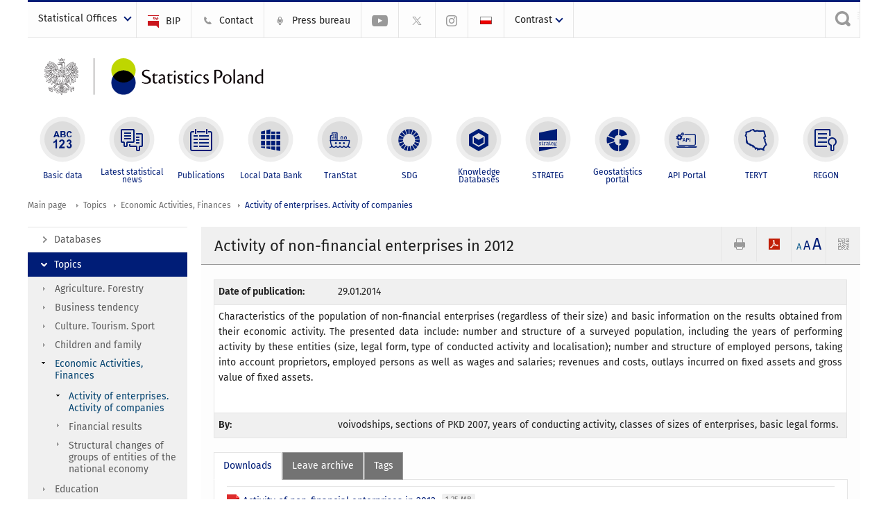

--- FILE ---
content_type: text/html; charset=utf-8
request_url: https://stat.gov.pl/en/topics/economic-activities-finances/activity-of-enterprises-activity-of-companies/activity-of-non-financial-enterprises-in-2012,1,6.html
body_size: 13178
content:
<!DOCTYPE html>
<html lang="en" class="desktop">
<head>
	<meta charset="UTF-8">
	<title>Statistics Poland / Topics / Economic Activities, Finances / Activity of enterprises. Activity of companies / Activity of non-financial enterprises in 2012</title>
	<meta name="viewport" content="width=device-width, initial-scale=1.0">
	<meta name="author" content="GUS" />
			<meta name="Keywords" content="enterprises,economic activity,financial results,local units,microenterprises" />
				<meta property="og:site_name" content="stat.gov.pl"/>
	<meta property='og:locale' content='pl_pl' />
	<meta property="og:title" content="Activity of non-financial enterprises in 2012" />
	<meta property="og:type" content="article" />
	<meta property="og:url" content="https://stat.gov.pl/en/topics/economic-activities-finances/activity-of-enterprises-activity-of-companies/activity-of-non-financial-enterprises-in-2012,1,6.html" />
	<meta property="og:image" content="https://stat.gov.pl/szablony/portalinformacyjny/images/logo.png" />
	<meta name="Robots" content="index, follow" />
	<script>var base_href = "/szablony/portalinformacyjny/";</script>
	<link href="/gfx/portalinformacyjny/_thumbs/portalinformacyjny__1701948673_llw.css" rel="stylesheet" type="text/css" />
	<script src="/gfx/portalinformacyjny/_thumbs/portalinformacyjny__1565242942_llw.js"></script>
	<script>
			//<![CDATA[
		var ajaxLinks = new Object();
		ajaxLinks.wyszukiwarka_solr_autocomplete = "/ajax/w4_TtVzCr6Wb7cyM26uf1peFkOTTUsW_odqZoY7ozYjYrw/?id_projektu=1&id_kategorii=3276&lang=en&polecane_strony=1";
	//]]>
</script>		<link href="/szablony/portalinformacyjny/styles/print.css" rel="stylesheet" type="text/css" media="print" />

	<link rel="shortcut icon" href="/szablony/portalinformacyjny/images/favicons/gus/favicon.ico" type="image/x-icon" />
	
	<link rel="apple-touch-icon" href="/szablony/portalinformacyjny/images/favicons/gus/apple-touch-icon.png" />
	<link rel="apple-touch-icon" sizes="57x57" href="/szablony/portalinformacyjny/images/favicons/gus/apple-touch-icon-57x57.png" />
	<link rel="apple-touch-icon" sizes="72x72" href="/szablony/portalinformacyjny/images/favicons/gus/apple-touch-icon-72x72.png" />
	<link rel="apple-touch-icon" sizes="114x114" href="/szablony/portalinformacyjny/images/favicons/gus/apple-touch-icon-114x114.png" />
	<link rel="apple-touch-icon" sizes="144x144" href="/szablony/portalinformacyjny/images/favicons/gus/apple-touch-icon-144x144.png" />
	<link rel="apple-touch-icon" sizes="57x57" href="/szablony/portalinformacyjny/images/favicons/gus/apple-touch-icon-60x60.png" />
	<link rel="apple-touch-icon" sizes="72x72" href="/szablony/portalinformacyjny/images/favicons/gus/apple-touch-icon-120x120.png" />
	<link rel="apple-touch-icon" sizes="114x114" href="/szablony/portalinformacyjny/images/favicons/gus/apple-touch-icon-76x76.png" />
	<link rel="apple-touch-icon" sizes="144x144" href="/szablony/portalinformacyjny/images/favicons/gus/apple-touch-icon-152x152.png" />
	<!--[if lt IE 9]>
		<link rel="shortcut icon" href="/szablony/portalinformacyjny/images/favicons/gus/favicon.ico" type="image/icon" />
		<script src="/szablony/portalinformacyjny/scripts/css3-mediaqueries.js"></script>
	<![endif]-->

		<!--[if IE]>
		<link rel="stylesheet" type="text/css" href="/szablony/portalinformacyjny/styles/ie.css" />
	<![endif]-->
	<!--[if lt IE 9]>
		<link rel="stylesheet" type="text/css" href="/szablony/portalinformacyjny/styles/ie8.css" />
	<![endif]-->
</head>
<!--[if IE 7]><body class="ie7 page lang-en pi"><![endif]-->
<!--[if IE 8]><body class="ie8 page lang-en pi"><![endif]-->
<!--[if IE 9]><body class="ie9 page lang-en pi"><![endif]-->
<!--[if gt IE 9]><!--><body class="page lang-en pi"><!--<![endif]-->
	
	

	<ul id="skipLinks" class="hide">
		<li><a href="#menu-squares" >Skip to the main menu</a></li> 
		<li><a href="#content-href" >Skip to content</a></li>
		<li><a href="#search-box" >Skip to search</a></li>
		<li><a href="https://stat.gov.pl/en/sitemap/" >Skip to sitemap</a></li>
	</ul>

	<div class="row color-line print-disable">
		<div class="color-1"></div>
		<div class="color-2"></div>
		<div class="color-3"></div>
		<div class="color-4"></div>
		<div class="color-5"></div>
		<div class="color-6"></div>
		<div class="color-7"></div>
		<div class="color-8"></div>
		<div class="color-9"></div>
		<div class="color-10"></div>
		<div class="color-11"></div>
		<div class="color-12"></div>
	</div>

	<header class="row">
		<div class="menu-popup">
					</div>
		<div class="row collapse gray-box print-disable top-bar">
			<div class="ten columns horizontal-menu">
									<div class="logo-rwd-en">
						<a href="https://stat.gov.pl/en/">
						<img src="/szablony/portalinformacyjny/images/logo_gus_eng_rwd.png" alt="Logo Statistics Poland" />
						<span class="hide-text">Statistics Poland</span>
					</a>
					</div>
																		<ul class="menu-top-left left us-drop ">
					<li class="button-dropdown statistical-offices-list single" >
							<a href="javascript:void(0)" title="Statistical Offices" class="pos-1 dropdown-toggle-us" style=" ">
							<span class="menu-label">Statistical Offices</span>
			</a>							<ul class="dropdown-menu">
											<li class="statistical-office-in-bialystok first" >
							<a href="http://bialystok.stat.gov.pl/en/" title="Statistical Office in Białystok"  style="">
								Białystok							</a>
						</li>
											<li class="statistical-office-in-bydgoszcz " >
							<a href="http://bydgoszcz.stat.gov.pl/en/" title="Statistical Office in Bydgoszcz"  style="">
								Bydgoszcz							</a>
						</li>
											<li class="statistical-office-in-gdansk " >
							<a href="http://gdansk.stat.gov.pl/en/" title="Statistical Office in Gdańsk"  style="">
								Gdańsk							</a>
						</li>
											<li class="statistical-office-in-katowice " >
							<a href="http://katowice.stat.gov.pl/en/" title="Statistical Office in Katowice"  style="">
								Katowice							</a>
						</li>
											<li class="statistical-office-in-kielce " >
							<a href="http://kielce.stat.gov.pl/en/" title="Statistical Office in Kielce"  style="">
								Kielce							</a>
						</li>
											<li class="statistical-office-in-krakow " >
							<a href="http://krakow.stat.gov.pl/en/" title="Statistical Office in Krakow"  style="">
								Krakow							</a>
						</li>
											<li class="statistical-office-in-lublin " >
							<a href="http://lublin.stat.gov.pl/en/" title="Statistical Office in Lublin"  style="">
								Lublin							</a>
						</li>
											<li class="statistical-office-in-lodz " >
							<a href="http://lodz.stat.gov.pl/en/" title="Statistical Office in Lódź"  style="">
								Łódź							</a>
						</li>
											<li class="statistical-office-in-olsztyn " >
							<a href="http://olsztyn.stat.gov.pl/en/" title="Statistical Office in Olsztyn"  style="">
								Olsztyn							</a>
						</li>
											<li class="statistical-office-in-opole " >
							<a href="http://opole.stat.gov.pl/en/" title="Statistical Office in Opole"  style="">
								Opole							</a>
						</li>
											<li class="statistical-office-in-poznan " >
							<a href="http://poznan.stat.gov.pl/en/" title="Statistical Office in Poznan"  style="">
								Poznań							</a>
						</li>
											<li class="statistical-office-in-rzeszow " >
							<a href="http://rzeszow.stat.gov.pl/en/" title="Statistical Office in Rzeszów"  style="">
								Rzeszów							</a>
						</li>
											<li class="statistical-office-in-szczecin " >
							<a href="http://szczecin.stat.gov.pl/en/" title="Statistical Office in Szczecin"  style="">
								Szczecin							</a>
						</li>
											<li class="statistical-office-in-warszawa " >
							<a href="http://warszawa.stat.gov.pl/en/" title="Statistical Office in Warszawa"  style="">
								Warszawa							</a>
						</li>
											<li class="statistical-office-in-wroclaw " >
							<a href="http://wroclaw.stat.gov.pl/en/" title="Statistical Office in Wrocław"  style="">
								Wrocław							</a>
						</li>
											<li class="statistical-office-in-zielona-gora last" >
							<a href="http://zielonagora.stat.gov.pl/en/" title="Statistical Office in Zielona Góra"  style="">
								Zielona Góra							</a>
						</li>
									</ul>
					</li>
			</ul>													<ul class="menu-top-left menu-top-bip left">
									<li class="bip first" >
							<a href="http://bip.stat.gov.pl/en/" target="_blank" title="BIP" class="pos-1" style=" ">
												<span class="icon guseo_bip" style=""></span>
					<span class="disabled-790 menu-label ml-5">BIP</span>
							</a>					</li>
					<li class="contact " >
							<a href="/en/contacts/" title="Contact" class="pos-2" style=" ">
												<span class="icon guseo_t1" style=""></span>
					<span class="disabled-790 menu-label ml-5">Contact</span>
							</a>					</li>
					<li class="press-bureau-alias " >
							<a href="/en/press-bureau/" title="Press bureau" class="pos-3" style=" ">
												<span class="icon iko-10" style=""></span>
					<span class="disabled-790 menu-label ml-5">Press bureau</span>
							</a>					</li>
					<li class="hide-label youtube-channel " >
							<a href="https://www.youtube.com/channel/UC0wiQMElFgYszpAoYgTnXtg/featured" title="YouTube channel" class="pos-4" style=" color: #999999;">
												<span class="icon guseo_youtube" style="color: #999999;"></span>
					<span class="disabled-790 menu-label ml-5">YouTube channel</span>
							</a>					</li>
					<li class="hide-label gus-on-twitter " >
							<a href="https://twitter.com/StatPoland" target="_blank" rel="nofollow" title="Statistics Poland on X" class="pos-5" style=" color: #999999;">
												<span class="icon twitter-x" style="color: #999999;"></span>
					<span class="disabled-790 menu-label ml-5">GUS on X</span>
							</a>					</li>
					<li class="hide-label statistics-poland-on-instagram last" >
							<a href="https://www.instagram.com/gus_stat/" title="Statistics Poland on Instagram" class="pos-6" style=" ">
												<span class="icon guseo_instagram" style=""></span>
					<span class="disabled-790 menu-label ml-5">Statistics Poland on Instagram</span>
							</a>					</li>
																					<li>
								<a href="/obszary-tematyczne/podmioty-gospodarcze-wyniki-finansowe/przedsiebiorstwa-niefinansowe/dzialalnosc-przedsiebiorstw-niefinansowych-w-2012-r-,2,9.html" title="Polski" class="pl">
									<img src="/szablony/portalinformacyjny/images/flagi/flaga_pl.gif" width="21" height="15" alt="Polski" />
								</a>
							</li>
																</ul>
								<div>
					<ul class="menu-kontrast left">
						<li class="contrast-ico" title="" >Contrast<ul>
<li>
	<a class="contrast-default" href="https://stat.gov.pl/en/topics/economic-activities-finances/activity-of-enterprises-activity-of-companies/activity-of-non-financial-enterprises-in-2012,1,6.html?contrast=default" title="Default contrast">
		Default contrast	</a>
</li>
<li>
	<a class="contrast-black-white" href="https://stat.gov.pl/en/topics/economic-activities-finances/activity-of-enterprises-activity-of-companies/activity-of-non-financial-enterprises-in-2012,1,6.html?contrast=black-white" title="Contrast black and white">
		Contrast black and white	</a>
</li>
<li>
	<a class="contrast-black-yellow" href="https://stat.gov.pl/en/topics/economic-activities-finances/activity-of-enterprises-activity-of-companies/activity-of-non-financial-enterprises-in-2012,1,6.html?contrast=black-yellow" title="Contrast black and yellow">
		Contrast black and yellow	</a>
</li>
<li>
	<a class="contrast-yellow-black" href="https://stat.gov.pl/en/topics/economic-activities-finances/activity-of-enterprises-activity-of-companies/activity-of-non-financial-enterprises-in-2012,1,6.html?contrast=yellow-black" title="Contrast yellow and black">
		Contrast yellow and black	</a>
</li>
</ul>
</li>					</ul>
				</div>
									<div class="search-bar"><form 
	name="wyszukiwarka_68" 
	action="/en/search/search.html" 
	method="post" 
	id="search-box"
>
	<label for="search-block-68">
		<a href="javascript: void(0);" class="search-ico" onclick="showSearchBar(this.parentElement);" title="Search engine"><span class="sr-only">Search engine</span></a>
	</label>
	<div class="search-block jq-search-block"><div>
		<input
			type="text" 
			name="query" 
			value=""
			placeholder="Search phrase..."
			maxlength="128" 
			accesskey="4"
			class="text-input jq-solr-query"
			id="search-block-68"
		/> 
		
		
		
	</div></div>
	<input type="submit" value="Search" class="submit button-gray three">
			<div class="autocomplete-box display-none">
			<div class="autocomplete"></div>
			<a href="/en/search/search.html" class="button-gray-micro right mb-15 mr-15">Advanced search</a>
		</div>
		<script src="/szablony/portalinformacyjny/scripts/solr.js" defer async></script>
	</form></div>
							</div>
		</div>
		<div class="row collapse logo-row">
			<div class="four columns right-padding logo-box">
				<div class="logo-pi">
										<h1>
						<a href="https://stat.gov.pl/en/" title="Statistics Poland">
														<img src="/szablony/portalinformacyjny/images/logo_gus_eng.svg" alt="Logo Statistics Poland">
								
						</a>
</h1>
									</div>
			</div>
			<div class="six columns left-padding horizontal-menu" id="menu-top">
							</div>
		</div>



		<div class="row collapse">
							<div id="menu-top-rwd">
					<h2 class="titleRWD display-none">Main menu</h2>
					<a href="#" class="phome-menu-button">Menu</a>
				</div>
				<div class="ten horizontal-menu" id="menu-squares">
					<div class="block js-tab ">
	<ul class="menu">
						<li class="menu-poz-1  basic-data first">
							<a onClick="ga('send', 'event', 'KlikMenuKafelek', 'Basic data');" href="/en/basic-data/" title="Basic data"  style="background: #FFFFFF; color: #001D77;">
					<span class="icon">
							<span class="icon-bg">
								<span class="guseo_l_gus white"></span>
								<span class="guseo_l_gus color" style="color: #FFFFFF;"></span>
							</span>
					</span>
					<span class="menu-label">
						<span>
							Basic data						</span>
					</span>
				</a>
					</li>
					<li class="menu-poz-2  latest-statistical-news ">
							<a onClick="ga('send', 'event', 'KlikMenuKafelek', 'Latest statistical news');" href="/en/latest-statistical-news/" title="Latest statistical news"  style="background: #FFFFFF; color: #001D77;">
					<span class="icon">
							<span class="icon-bg">
								<span class="guseo_b_ustat white"></span>
								<span class="guseo_b_ustat color" style="color: #FFFFFF;"></span>
							</span>
					</span>
					<span class="menu-label">
						<span>
							Latest statistical news						</span>
					</span>
				</a>
					</li>
					<li class="menu-poz-3  publications ">
							<a onClick="ga('send', 'event', 'KlikMenuKafelek', 'Publications');" href="/en/publications/" title="Publications"  style="background: #FFFFFF; color: #001D77;">
					<span class="icon">
							<span class="icon-bg">
								<span class="guseo_c_ustat white"></span>
								<span class="guseo_c_ustat color" style="color: #FFFFFF;"></span>
							</span>
					</span>
					<span class="menu-label">
						<span>
							Publications						</span>
					</span>
				</a>
					</li>
					<li class="menu-poz-4  alocal-data-bank ">
							<a onClick="ga('send', 'event', 'KlikMenuKafelek', 'Local Data Bank');" href="https://bdl.stat.gov.pl/bdl/start?lang=en" target="_blank" title="Local Data Bank"  style="background: #FFFFFF; color: #001D77;">
					<span class="icon">
							<span class="icon-bg">
								<span class="guseo_bdl white"></span>
								<span class="guseo_bdl color" style="color: #FFFFFF;"></span>
							</span>
					</span>
					<span class="menu-label">
						<span>
							Local Data Bank						</span>
					</span>
				</a>
					</li>
					<li class="menu-poz-5  macroeconomic-data-bank ">
							<a onClick="ga('send', 'event', 'KlikMenuKafelek', 'TranStat');" href="https://transtat.stat.gov.pl" title="TranStat"  style="background: #FFFFFF; color: #001D77;">
					<span class="icon">
							<span class="icon-bg">
								<span class="ikona_trans_stat white"></span>
								<span class="ikona_trans_stat color" style="color: #FFFFFF;"></span>
							</span>
					</span>
					<span class="menu-label">
						<span>
							TranStat						</span>
					</span>
				</a>
					</li>
					<li class="menu-poz-6  sustainable-development-indicators ">
							<a onClick="ga('send', 'event', 'KlikMenuKafelek', 'SDG');" href="http://sdg.gov.pl/en/" target="_blank" rel="nofollow" title="SDG - Sustainable Development Goals"  style="background: #FFFFFF; color: #001D77;">
					<span class="icon">
							<span class="icon-bg">
								<span class="guseo_sdg white"></span>
								<span class="guseo_sdg color" style="color: #FFFFFF;"></span>
							</span>
					</span>
					<span class="menu-label">
						<span>
							SDG						</span>
					</span>
				</a>
					</li>
					<li class="menu-poz-7  knowledge-databases ">
							<a onClick="ga('send', 'event', 'KlikMenuKafelek', 'Knowledge Databases');" href="https://dbw.stat.gov.pl/en" title="Knowledge Databases"  style="background: #FFFFFF; color: #001D77;">
					<span class="icon">
							<span class="icon-bg">
								<span class="guseo_nowa_ikona_1 white"></span>
								<span class="guseo_nowa_ikona_1 color" style="color: #FFFFFF;"></span>
							</span>
					</span>
					<span class="menu-label">
						<span>
							Knowledge Databases						</span>
					</span>
				</a>
					</li>
					<li class="menu-poz-8  1 ">
							<a onClick="ga('send', 'event', 'KlikMenuKafelek', 'STRATEG');" href="http://strateg.stat.gov.pl/?lang=en-GB" target="_blank" title="STRATEG"  style="background: #FFFFFF; color: #001D77;">
					<span class="icon">
							<span class="icon-bg">
								<span class="guseo_e_gus white"></span>
								<span class="guseo_e_gus color" style="color: #FFFFFF;"></span>
							</span>
					</span>
					<span class="menu-label">
						<span>
							STRATEG						</span>
					</span>
				</a>
					</li>
					<li class="menu-poz-9   ">
							<a onClick="ga('send', 'event', 'KlikMenuKafelek', 'Geostatistics portal');" href="https://geo.stat.gov.pl/en/" title="Geostatistics portal"  style="background: #FFFFFF; color: #001D77;">
					<span class="icon">
							<span class="icon-bg">
								<span class="guseo_f_gus white"></span>
								<span class="guseo_f_gus color" style="color: #FFFFFF;"></span>
							</span>
					</span>
					<span class="menu-label">
						<span>
							Geostatistics portal						</span>
					</span>
				</a>
					</li>
					<li class="menu-poz-10  api-portal ">
							<a onClick="ga('send', 'event', 'KlikMenuKafelek', 'API Portal');" href="https://api.stat.gov.pl/Home/Index?lang=en" title="API Portal"  style="background: #FFFFFF; color: #001D77;">
					<span class="icon">
							<span class="icon-bg">
								<span class="guseo_api white"></span>
								<span class="guseo_api color" style="color: #FFFFFF;"></span>
							</span>
					</span>
					<span class="menu-label">
						<span>
							API Portal						</span>
					</span>
				</a>
					</li>
					<li class="menu-poz-11  teryt ">
							<a onClick="ga('send', 'event', 'KlikMenuKafelek', 'TERYT');" href="http://eteryt.stat.gov.pl/eTeryt/english.aspx" title="TERYT"  style="background: #FFFFFF; color: #001D77;">
					<span class="icon">
							<span class="icon-bg">
								<span class="guseo_i_gus white"></span>
								<span class="guseo_i_gus color" style="color: #FFFFFF;"></span>
							</span>
					</span>
					<span class="menu-label">
						<span>
							TERYT						</span>
					</span>
				</a>
					</li>
					<li class="menu-poz-12  regon last">
							<a onClick="ga('send', 'event', 'KlikMenuKafelek', 'REGON');" href="http://bip.stat.gov.pl/en/regon/" target="_blank" title="REGON"  style="background: #FFFFFF; color: #001D77;">
					<span class="icon">
							<span class="icon-bg">
								<span class="guseo_i_ustat white"></span>
								<span class="guseo_i_ustat color" style="color: #FFFFFF;"></span>
							</span>
					</span>
					<span class="menu-label">
						<span>
							REGON						</span>
					</span>
				</a>
					</li>
				</ul>
</div>					<div class="clear"></div>
				</div>
					</div>
	</header>

	<section class="row collapse breadcrumbs print-disable">
		<h2 class="hide">Breadcrumbs</h2>
		<div class="ten columns">
			<div class="breadcrumbs">
	<a href="https://stat.gov.pl/en/" title="Main page" class="home">
		Main page	</a>
	
	<a href="/en/topics/prices-trade/" title="Topics">Topics</a><a href="/en/topics/economic-activities-finances/" title="Economic Activities, Finances">Economic Activities, Finances</a><a href="/en/topics/economic-activities-finances/activity-of-enterprises-activity-of-companies/" title="Activity of enterprises. Activity of companies">Activity of enterprises. Activity of companies</a></div>		</div>
	</section>

	<section class="row collapse  hidden-zone-4 hidden-zone-5 hidden-zone-6 hidden-zone-7 hidden-zone-8 hidden-zone-16 hidden-zone-30 hidden-zone-31 hidden-zone-32 hidden-zone-33" id="content-href">
		<div class="eight columns left-padding page-content right" id="txt">
			<a href="#" class="menu-rwd-button content-menu display-none">Menu</a>
<div class="module">
	<article class="news-module publications-module">
	<header class="header-block">
		<h2 class="title">
			Activity of non-financial enterprises in 2012		</h2>
		<a href="javascript:void(0);" title="View QR Code" class="query-code jq-auto-height" data-url="https://stat.gov.pl/en/topics/economic-activities-finances/activity-of-enterprises-activity-of-companies/activity-of-non-financial-enterprises-in-2012,1,6.html">
	<img src="/szablony/portalinformacyjny/images/qcode-ico.png" width="16" height="16" alt="View QR Code" />
</a>

<span id="jq_font_change" class="header-button-box">
	<a href="javascript:void(0);" onclick="changeFontSize(1, this);" class="small-font active" data-font="small" title="Small font size">A</a>
	<a href="javascript:void(0);" onclick="changeFontSize(1.3, this);" class="default-font" data-font="medium" title="Medium font size">A</a>
	<a href="javascript:void(0);" onclick="changeFontSize(1.6, this);" class="big-font" data-font="large" title="Large font size">A</a>
</span>

	<a href="#" title="save as pdf" onclick="javascript: self.open('https://stat.gov.pl/en/topics/economic-activities-finances/activity-of-enterprises-activity-of-companies/activity-of-non-financial-enterprises-in-2012,1,6.html?pdf=1');" class="print-pdf">
		<img src="/szablony/portalinformacyjny/images/pdf-ico.png" width="16" height="16" alt="save as pdf" />
	</a>
<a href="#" title="print" onclick="javascript: window.print();" class="print">
	<img src="/szablony/portalinformacyjny/images/print-ico.png" width="16" height="16" alt="print" />
</a>	</header>

	<section class="gray-box block-content">

		<table class="nice-table no-header ">
			<tr>
				<td class="lato-bold width-35">Date of publication:</td>
				<td>29.01.2014</td>
			</tr>
            									<tr>
				<td colspan="2">
					<p style="TEXT-ALIGN: justify">Characteristics of the population of non-financial enterprises (regardless of their size) and basic information on the results obtained from their economic activity. The presented data include: number and structure of a surveyed population, including the years of performing activity by these entities (size, legal form, type of conducted activity and localisation); number and structure of employed persons, taking into account proprietors, employed persons as well as wages and salaries; revenues and costs, outlays incurred on fixed assets and gross value of fixed assets.<br />
&nbsp;</p>				</td>
			</tr>
									<tr>
				<td class="lato-bold">By:</td>
				<td>voivodships, sections of PKD 2007, years of conducting activity, classes of sizes of enterprises, basic legal forms.</td>
			</tr>
						
		</table>

		<div class="margin-bottom">
			<div id="article-text" class="jq-generate-tabs">
					<div class="files js-tab">
<!--
		<a href="http://get.adobe.com/reader/" class="reader-icon right ml-5" title="Download Adobe� Reader�">
			Download Adobe� Reader�		</a>
		<a href="http://www.microsoft.com/pl-pl/download/details.aspx?id=4" class="word-viewer-icon right ml-5" title="Download Word Viewer">
			Download Word Viewer		</a>
		<a href="http://www.microsoft.com/pl-pl/download/details.aspx?id=10" class="excel-viewer-icon right ml-5" title="Download Excel Viewer">
			Download Excel Viewer		</a>
		<a href="http://www.microsoft.com/pl-pl/download/details.aspx?id=6" class="powerpoint-viewer-icon right ml-5" title="Download PowerPoint Viewer">
			Download PowerPoint Viewer		</a>

		<span class="files-download-desc right">Download freeware software for viewing documents:</span>
-->
		<div class="clear"></div>

					<h2>
				Downloads			</h2>
											
				<div class="file">
					<div class="file-icons">
						
						<img src="/szablony/portalinformacyjny/images/mimetypes/pdf.gif" alt="Activity of non-financial enterprises in 2012 ..." class="icon" />
					</div>
					<div class="file-text">
												
						<a onClick="ga('send', 'event', 'Pobranie PDF', 'Click', 'Activity of non-financial enterprises in 2012');" href="/download/gfx/portalinformacyjny/en/defaultaktualnosci/3317/1/6/2/eaf_activity_of_non-finan_enterprises_2012.pdf" title="Activity of non-financial enterprises in 2012">
							Activity of non-financial enterprises in 2012						</a>
																			<span class="size">
								1.25 MB							</span>
											</div>
					<div class="clear"></div>
				</div>
						</div>
					<div class="files js-tab archive">
			<h2 data-name="archive" href="/en/topics/economic-activities-finances/activity-of-enterprises-activity-of-companies/activity-of-non-financial-enterprises-in-2024,1,19.html">
			Leave archive		</h2>
		<div class="jq-generate-tabs article-archive">
					<div class="js-tab">
			<h2>2024</h2>
							<div class="file ">
                    					<a href="/en/topics/economic-activities-finances/activity-of-enterprises-activity-of-companies/activity-of-non-financial-enterprises-in-2024,1,19.html" title="Activity of non-financial enterprises in 2024">
																			<span class="current qtip-obj" title="The current version information"></span>
												Activity of non-financial enterprises in 2024                        					</a>
				</div>
						</div>
					<div class="js-tab">
			<h2>2023</h2>
							<div class="file ">
                    					<a href="/en/topics/economic-activities-finances/activity-of-enterprises-activity-of-companies/activity-of-non-financial-enterprises-in-2023,1,18.html" title="Activity of non-financial enterprises in 2023">
																		Activity of non-financial enterprises in 2023                        					</a>
				</div>
						</div>
					<div class="js-tab">
			<h2>2022</h2>
							<div class="file ">
                    					<a href="/en/topics/economic-activities-finances/activity-of-enterprises-activity-of-companies/activity-of-non-financial-enterprises-in-2022,1,17.html" title="Activity of non-financial enterprises in 2022">
																		Activity of non-financial enterprises in 2022                        					</a>
				</div>
						</div>
					<div class="js-tab">
			<h2>2021</h2>
							<div class="file ">
                    					<a href="/en/topics/economic-activities-finances/activity-of-enterprises-activity-of-companies/activity-of-non-financial-enterprises-in-2021,1,16.html" title="Activity of non-financial enterprises in 2021">
																		Activity of non-financial enterprises in 2021                        					</a>
				</div>
						</div>
					<div class="js-tab">
			<h2>2020</h2>
							<div class="file ">
                    					<a href="/en/topics/economic-activities-finances/activity-of-enterprises-activity-of-companies/activity-of-non-financial-enterprises-in-2020,1,15.html" title="Activity of non-financial enterprises in 2020">
																		Activity of non-financial enterprises in 2020                        					</a>
				</div>
						</div>
					<div class="js-tab">
			<h2>2019</h2>
							<div class="file ">
                    					<a href="/en/topics/economic-activities-finances/activity-of-enterprises-activity-of-companies/activity-of-non-financial-enterprises-in-2019,1,14.html" title="Activity of non-financial enterprises in 2019">
																		Activity of non-financial enterprises in 2019                        					</a>
				</div>
						</div>
					<div class="js-tab">
			<h2>2018</h2>
							<div class="file ">
                    					<a href="/en/topics/economic-activities-finances/activity-of-enterprises-activity-of-companies/activity-of-non-financial-enterprises-in-2018,1,13.html" title="Activity of non-financial enterprises in 2018">
																		Activity of non-financial enterprises in 2018                        					</a>
				</div>
						</div>
					<div class="js-tab">
			<h2>2017</h2>
							<div class="file ">
                    					<a href="/en/topics/economic-activities-finances/activity-of-enterprises-activity-of-companies/activity-of-non-financial-enterprises-in-2017,1,12.html" title="Activity of non-financial enterprises in 2017">
																		Activity of non-financial enterprises in 2017                        					</a>
				</div>
						</div>
					<div class="js-tab">
			<h2>2016</h2>
							<div class="file ">
                    					<a href="/en/topics/economic-activities-finances/activity-of-enterprises-activity-of-companies/activity-of-non-financial-enterprises-in-2016,1,10.html" title="Activity of non-financial enterprises in 2016">
																		Activity of non-financial enterprises in 2016                        					</a>
				</div>
						</div>
					<div class="js-tab">
			<h2>2015</h2>
							<div class="file ">
                    					<a href="/en/topics/economic-activities-finances/activity-of-enterprises-activity-of-companies/activity-of-non-financial-enterprises-in-2015,1,9.html" title="Activity of non-financial enterprises in 2015">
																		Activity of non-financial enterprises in 2015                        					</a>
				</div>
						</div>
					<div class="js-tab">
			<h2>2014</h2>
							<div class="file ">
                    					<a href="/en/topics/economic-activities-finances/activity-of-enterprises-activity-of-companies/activity-of-non-financial-enterprises-in-2014,1,11.html" title="Activity of non-financial enterprises in 2014">
																		Activity of non-financial enterprises in 2014                        					</a>
				</div>
						</div>
					<div class="js-tab">
			<h2>2013</h2>
							<div class="file ">
                    					<a href="/en/topics/economic-activities-finances/activity-of-enterprises-activity-of-companies/activity-of-non-financial-enterprises-in-2013,1,7.html" title="Activity of non-financial enterprises in 2013">
																		Activity of non-financial enterprises in 2013                        					</a>
				</div>
						</div>
					<div class="js-tab">
			<h2>2012</h2>
							<div class="file active">
                    					<a href="/en/topics/economic-activities-finances/activity-of-enterprises-activity-of-companies/activity-of-non-financial-enterprises-in-2012,1,6.html" title="Activity of non-financial enterprises in 2012">
																		Activity of non-financial enterprises in 2012                        					</a>
				</div>
						</div>
					<div class="js-tab">
			<h2>2011</h2>
							<div class="file ">
                    					<a href="/en/topics/economic-activities-finances/activity-of-enterprises-activity-of-companies/activity-of-non-financial-enterprises-in-2011,1,5.html" title="Activity of non-financial enterprises in 2011">
																		Activity of non-financial enterprises in 2011                        					</a>
				</div>
						</div>
					<div class="js-tab">
			<h2>2010</h2>
							<div class="file ">
                                            <img src="/szablony/portalinformacyjny/images/mimetypes/pdf.gif" alt="Activity of non-financial enterprises in 2010" class="icon" />
                    					<a href="/cps/rde/xbcr/gus/eaf_activity_of_non-finan_enterprises_2010.pdf" title="Activity of non-financial enterprises in 2010">
																		Activity of non-financial enterprises in 2010                                                    <span class="size">
                                1.05 MB                            </span>
                        					</a>
				</div>
						</div>
					<div class="js-tab">
			<h2>2009</h2>
							<div class="file ">
                                            <img src="/szablony/portalinformacyjny/images/mimetypes/zip.gif" alt="Activity of non-financial enterprises in 2009" class="icon" />
                    					<a href="/cps/rde/xbcr/gus/eaf_activity_of_non-finan_enterprises_in_2009.zip" title="Activity of non-financial enterprises in 2009">
																		Activity of non-financial enterprises in 2009                                                    <span class="size">
                                1.09 MB                            </span>
                        					</a>
				</div>
						</div>
					<div class="js-tab">
			<h2>2008</h2>
							<div class="file ">
                                            <img src="/szablony/portalinformacyjny/images/mimetypes/zip.gif" alt="Activity of non-financial enterprises in 2008" class="icon" />
                    					<a href="/cps/rde/xbcr/gus/eaf_activity_of_non-finan_enterprises_2008.zip" title="Activity of non-financial enterprises in 2008">
																		Activity of non-financial enterprises in 2008                                                    <span class="size">
                                0.98 MB                            </span>
                        					</a>
				</div>
						</div>
			</div>
</div>
									<div class="tags-box js-tab">
		<h2>
			Tags		</h2>
											<a href="/en/search/?query=tag:enterprises" class="tag" title="enterprises">enterprises</a> 															<a href="/en/search/?query=tag:economic+activity" class="tag" title="economic activity">economic activity</a> 															<a href="/en/search/?query=tag:financial+results" class="tag" title="financial results">financial results</a> 															<a href="/en/search/?query=tag:local+units" class="tag" title="local units">local units</a> 															<a href="/en/search/?query=tag:microenterprises" class="tag" title="microenterprises">microenterprises</a>									</div>
                			</div>
		</div>

		<div class="row collapse social-row">
	<div class="ten columns">
			</div>
</div>
	</section>
</article>


</div>		</div>
		<div class="two columns right-padding print-disable sidebar aside-box">
							<div class="block js-tab active-menu">
	<ul class="menu">
					<li class="databases first" >
							<a onClick="ga('send', 'event', 'KlikMenuLeft', 'Databases');" href="/en/databases/" title="Databases"  style="">
					Databases				</a>
								</li>
			<li class="topics " >
							<a onClick="ga('send', 'event', 'KlikMenuLeft', 'Topics');" href="/en/topics/prices-trade/" title="Topics" class="active" style="">
					Topics				</a>
										<ul >
									<li class="agriculture-forestry first" >
						<a onClick="ga('send', 'event', 'KlikMenuLeft', 'Agriculture. Forestry');" href="/en/topics/agriculture-forestry/" title="Agriculture. Forestry"  style="">
							Agriculture. Forestry						</a>
											</li>
									<li class="business-tendency " >
						<a onClick="ga('send', 'event', 'KlikMenuLeft', 'Business tendency');" href="/en/topics/business-tendency/" title="Business tendency"  style="">
							Business tendency						</a>
											</li>
									<li class="culture-tourism-sport " >
						<a onClick="ga('send', 'event', 'KlikMenuLeft', 'Culture. Tourism. Sport');" href="/en/topics/culture-tourism-sport/" title="Culture. Tourism. Sport"  style="">
							Culture. Tourism. Sport						</a>
											</li>
									<li class="children-and-family " >
						<a onClick="ga('send', 'event', 'KlikMenuLeft', 'Children and family');" href="/en/topics/children-and-family/" title="Children and family"  style="">
							Children and family						</a>
											</li>
									<li class="economic-activities-finances " >
						<a onClick="ga('send', 'event', 'KlikMenuLeft', 'Economic Activities, Finances');" href="/en/topics/economic-activities-finances/" title="Economic Activities, Finances" class="active" style="">
							Economic Activities, Finances						</a>
													<ul>
															<li class="activity-of-enterprises-activity-of-companies first" >
									<a onClick="ga('send', 'event', 'KlikMenuLeft', 'Activity of enterprises. Activity of companies');" href="/en/topics/economic-activities-finances/activity-of-enterprises-activity-of-companies/" title="Activity of enterprises. Activity of companies" class="active" style="">
										Activity of enterprises. Activity of companies									</a>
																	</li>
															<li class="financial-results " >
									<a onClick="ga('send', 'event', 'KlikMenuLeft', 'Financial results');" href="/en/topics/economic-activities-finances/financial-results/" title="Financial results"  style="">
										Financial results									</a>
																	</li>
															<li class="structural-changes-of-groups-of-entities-of-the-national-economy last" >
									<a onClick="ga('send', 'event', 'KlikMenuLeft', 'Structural changes of groups of entities of the national economy');" href="/en/topics/economic-activities-finances/structural-changes-of-groups-of-entities-of-the-national-economy/" title="Structural changes of groups of entities of the national economy"  style="">
										Structural changes of groups of entities of the national economy									</a>
																	</li>
														</ul>
											</li>
									<li class="education " >
						<a onClick="ga('send', 'event', 'KlikMenuLeft', 'Education');" href="/en/topics/education/" title="Education"  style="">
							Education						</a>
											</li>
									<li class="environment-energy " >
						<a onClick="ga('send', 'event', 'KlikMenuLeft', 'Environment. Energy');" href="/en/topics/environment-energy/" title="Environment. Energy"  style="">
							Environment. Energy						</a>
											</li>
									<li class="experimental-statistics " >
						<a onClick="ga('send', 'event', 'KlikMenuLeft', 'Experimental statistics');" href="/en/experimental-statistics/" title="Experimental statistics"  style="">
							Experimental statistics						</a>
											</li>
									<li class="health " >
						<a onClick="ga('send', 'event', 'KlikMenuLeft', 'Health');" href="/en/topics/health/" title="Health"  style="">
							Health						</a>
											</li>
									<li class="industry-construction-fixed-assets " >
						<a onClick="ga('send', 'event', 'KlikMenuLeft', 'Industry, Construction, Fixed Assets');" href="/en/topics/industry-construction-fixed-assets/" title="Industry, Construction, Fixed Assets"  style="">
							Industry, Construction, Fixed Assets						</a>
											</li>
									<li class="justice " >
						<a onClick="ga('send', 'event', 'KlikMenuLeft', 'Justice');" href="/en/topics/justice/" title="Justice"  style="">
							Justice						</a>
											</li>
									<li class="labour-market " >
						<a onClick="ga('send', 'event', 'KlikMenuLeft', 'Labour Market');" href="/en/topics/labour-market/" title="Labour Market"  style="">
							Labour Market						</a>
											</li>
									<li class="living-conditions " >
						<a onClick="ga('send', 'event', 'KlikMenuLeft', 'Living conditions');" href="/en/topics/living-conditions/" title="Living conditions"  style="">
							Living conditions						</a>
											</li>
									<li class="municipal-infrastructure " >
						<a onClick="ga('send', 'event', 'KlikMenuLeft', 'Municipal infrastructure');" href="/en/topics/municipal-infrastructure/" title="Municipal infrastructure"  style="">
							Municipal infrastructure						</a>
											</li>
									<li class="national-accounts " >
						<a onClick="ga('send', 'event', 'KlikMenuLeft', 'National accounts');" href="/en/topics/national-accounts/" title="National accounts"  style="">
							National accounts						</a>
											</li>
									<li class="national-census-0 " >
						<a onClick="ga('send', 'event', 'KlikMenuLeft', 'National Census');" href="/en/national-census/" title="National Census"  style="">
							National Census						</a>
											</li>
									<li class="older-people " >
						<a onClick="ga('send', 'event', 'KlikMenuLeft', 'Older people');" href="/en/topics/older-people/" title="Older people"  style="">
							Older people						</a>
											</li>
									<li class="population " >
						<a onClick="ga('send', 'event', 'KlikMenuLeft', 'Population');" href="/en/topics/population/" title="Population"  style="">
							Population						</a>
											</li>
									<li class="prices-trade " >
						<a onClick="ga('send', 'event', 'KlikMenuLeft', 'Prices, Trade');" href="/en/topics/prices-trade/" title="Prices, Trade"  style="">
							Prices, Trade						</a>
											</li>
									<li class="science-and-technology " >
						<a onClick="ga('send', 'event', 'KlikMenuLeft', 'Science and Technology');" href="/en/topics/science-and-technology/" title="Science and Technology"  style="">
							Science and Technology						</a>
											</li>
									<li class="social-economy " >
						<a onClick="ga('send', 'event', 'KlikMenuLeft', 'Social economy');" href="/en/topics/social-economy/" title="Social economy"  style="">
							Social economy						</a>
											</li>
									<li class="statistical-yearbooks " >
						<a onClick="ga('send', 'event', 'KlikMenuLeft', 'Statistical yearbooks');" href="/en/topics/statistical-yearbooks/" title="Statistical yearbooks"  style="">
							Statistical yearbooks						</a>
											</li>
									<li class="transport-and-communications " >
						<a onClick="ga('send', 'event', 'KlikMenuLeft', 'Transport and communications');" href="/en/topics/transport-and-communications/" title="Transport and communications"  style="">
							Transport and communications						</a>
											</li>
									<li class="other-studies last" >
						<a onClick="ga('send', 'event', 'KlikMenuLeft', 'Other studies');" href="/en/topics/other-studies/" title="Other studies"  style="">
							Other studies						</a>
											</li>
								
				</ul>
					</li>
			<li class="poland-macroeconomic-indicators " >
							<a onClick="ga('send', 'event', 'KlikMenuLeft', 'Poland macroeconomic indicators');" href="/en/poland-macroeconomic-indicators/" title="Poland macroeconomic indicators"  style="">
					Poland macroeconomic indicators				</a>
								</li>
			<li class="journals " >
							<a onClick="ga('send', 'event', 'KlikMenuLeft', 'Scientific Journals');" href="/en/journals/" title="Scientific Journals"  style="">
					Scientific Journals				</a>
								</li>
			<li class="international-statistics " >
							<a onClick="ga('send', 'event', 'KlikMenuLeft', 'International Statistics');" href="/en/international-statistics/" title="International Statistics"  style="">
					International Statistics				</a>
								</li>
			<li class="regional-statistics " >
							<a onClick="ga('send', 'event', 'KlikMenuLeft', 'Regional Statistics');" href="/en/regional-statistics/" title="Regional Statistics"  style="">
					Regional Statistics				</a>
								</li>
			<li class="experimental-statistics- " >
							<a onClick="ga('send', 'event', 'KlikMenuLeft', 'Experimental Statistics');" href="/en/experimental-statistics/" title="Experimental Statistics"  style="">
					Experimental Statistics				</a>
								</li>
			<li class="statistical-education-link " >
							<a onClick="ga('send', 'event', 'KlikMenuLeft', 'Statistical education');" href="/en/statistical-education-link/" title="Statistical education"  style="">
					Statistical education				</a>
								</li>
			<li class="gus-events " >
							<a onClick="ga('send', 'event', 'KlikMenuLeft', 'Events');" href="/en/events/" title="Events"  style="">
					Events				</a>
								</li>
			<li class="statistical-offices " >
							<a onClick="ga('send', 'event', 'KlikMenuLeft', 'Statistical Offices');" href="http://stat.gov.pl/en/regional-statistics/" title="Statistical Offices"  style="">
					Statistical Offices				</a>
								</li>
			<li class="intrastat " >
							<a onClick="ga('send', 'event', 'KlikMenuLeft', 'INTRASTAT');" href="/en/intrastat/" title="INTRASTAT"  style="">
					INTRASTAT				</a>
								</li>
			<li class="development-cooperation " >
							<a onClick="ga('send', 'event', 'KlikMenuLeft', 'Development Cooperation');" href="/en/development-cooperation/" title="Development Cooperation"  style="">
					Development Cooperation				</a>
								</li>
			<li class="metainformation " >
							<a onClick="ga('send', 'event', 'KlikMenuLeft', 'Metainformation');" href="/en/metainformation/" title="Metainformation"  style="">
					Metainformation				</a>
								</li>
			<li class="information-searching-system " >
							<a onClick="ga('send', 'event', 'KlikMenuLeft', 'Information Searching System');" href="/en/information-searching-system/" title="Information Searching System"  style="">
					Information Searching System				</a>
								</li>
			<li class="infographics-and-widgets " >
							<a onClick="ga('send', 'event', 'KlikMenuLeft', 'Infographics and widgets');" href="/en/infographics-and-widgets/" title="Infographics and widgets"  style="">
					Infographics and widgets				</a>
								</li>
			<li class="links " >
							<a onClick="ga('send', 'event', 'KlikMenuLeft', 'Links');" href="/en/links/" title="Links"  style="">
					Links				</a>
								</li>
			<li class="questions-and-orders " >
							<a onClick="ga('send', 'event', 'KlikMenuLeft', 'Questions and orders');" href="/en/questions-and-orders/" title="Questions and orders"  style="">
					Questions and orders				</a>
								</li>
			<li class="newsletter last" >
							<a onClick="ga('send', 'event', 'KlikMenuLeft', 'Newsletter');" href="/en/newsletter/" title="Newsletter"  style="">
					Newsletter				</a>
								</li>
		</ul>
</div>					</div>
		<div id="jq_btn_top_dock" class="clear"></div>
		<a href="#" class="button-gray-small right go-top-btn">
			up			<span class="arrow-up-ico"></span>
		</a>
	</section>

			<div class="row">
			<div id="block-70" class="block js-tab show-768">
	<h2 class="header-block">Newsletter</h2> 
	<div class="newsletter-block block-content gray-box">
	<form name="blok_subskrypcja" method="post" action="/en/newsletter/">
		<label for="email-newsletter-70" class="hide">Type your e-mail</label>
		<input type="text" name="email" id="email-newsletter-70" value="" class="text-input wew-label" title="Type your e-mail" />
		<input type="submit" value="Subscribe" class="submit right button-gray-small" />
	</form>
	<div class="clear"></div>
</div></div>		</div>
	
	<div class="row color-line print-disable">
		<div class="color-1"></div>
		<div class="color-2"></div>
		<div class="color-3"></div>
		<div class="color-4"></div>
		<div class="color-5"></div>
		<div class="color-6"></div>
		<div class="color-7"></div>
		<div class="color-8"></div>
		<div class="color-9"></div>
		<div class="color-10"></div>
		<div class="color-11"></div>
		<div class="color-12"></div>
	</div>

	<footer class="row print-disable">
		<div class="row gray-box no-margin footer-1">
							<div class="col">
					<div class="description-block">
			<h3>Statistics Poland</h3>

<p>Aleja Niepodległości 208<br />
00-925 Warsaw</p>

<p>Office Hours: 8:15 - 16:15</p>

<p>Telephone Exchange:<br />
+48 22 608 30 00</p>

<p><script>
			//<![CDATA[
				SendTo(' ', '', 'kancelariaogolnaGUS', 'stat.gov.pl', 'kancelariaogolnaGUS // stat.gov.pl');
			//]]>
			</script></p>
			</div>
				</div>
										<div class="col">
					<div class="description-block">
			<h3>Information</h3>

<p>Statistical Information Centre<br />
open:<br />
Monday - Friday 8.00 - 16.00</p>

<p><a href="https://new.stat.gov.pl/en/data-request-form#no-back">Data Request Form</a></p>

<p><script>
			//<![CDATA[
				SendTo(' ', '', 'askfordata', 'stat.gov.pl', 'AskForData // stat.gov.pl');
			//]]>
			</script></p>
			</div>
				</div>
										<div class="col">
					<div class="description-block">
			<ul style="margin-top: 3.45em;">
	<li><a href="http://cbs.stat.gov.pl/en/" target="_blank">Central Statistical Library</a></li>
	<li><a href="http://bip.stat.gov.pl/en/organization-of-official-statistics/the-statistical-council/">The&nbsp; Statistical Council</a></li>
	<li><a href="http://bip.stat.gov.pl/en/organization-of-official-statistics/the-government-population-council/">The Government Population Council</a></li>
</ul>
			</div>
				</div>
										<div class="col">
					<div class="description-block">
			<br class="mb-10">

<br class="mb-10">

<ul>
	<li><a href="https://stat.gov.pl/en/accessibility-declaration/">Accessibility declaration</a></li>
	<li><a href="/en/sitemap/">Sitemap</a></li>
	<li><a href="/en/rss/">RSS</a></li>
</ul>
			</div>
				</div>
										<div class="col">
					<div class="description-block">
			<p><a href="http://ec.europa.eu/eurostat/web/ess/latest-news" target="_blank"><img alt="European Statistical System" src="/gfx/portalinformacyjny/userfiles/_public/loga/ess_icograf.gif" style="width: 146px; height: 61px; margin: 3em 0px 0px 3em;" /></a></p>
			</div>
				</div>
					</div>
		<div class="row collapse footer-2 print-disable">
					</div>
		<div class="row collapse">
			<div class="ten columns copyright">
				<a href="/copyright" title="Copyright"><a href="/en/copyright/">Copyright © 1995-2026 Statistics Poland</a></a>
			</div>
		</div>
	</footer>

		<script>
		$(function(){
			$.ajax({
				url: "https://stat.gov.pl/ajax/rpLIv5mag6GF3c2CsquA1qihlfGQZMiuf9CpopDm1IiTr5s/?id_projektu=1&lang=en",
				data: {
					link: "en/topics/economic-activities-finances/activity-of-enterprises-activity-of-companies/activity-of-non-financial-enterprises-in-2012,1,6.html",
					tytul: "Activity of non-financial enterprises in 2012"
				},
				type: 'POST',
				cache: false
			});
		});
	</script>
			<script src="/szablony/portalinformacyjny/scripts/jquery.tablesorter.min.js"></script>
	<script src="/szablony/portalinformacyjny/scripts/kksite.js"></script>
	
			<script>
			//<![CDATA[
				
			function hideSearchBar()
			{
				$('.jq-search-block').removeClass('active').prev('input').hide().prev('label').show();
			}
			
			function showSearchBar(label)
			{
				var block = $(label).next('.jq-search-block');
				var field = $('input[id=' + $(label).attr('for') + ']');
				
				if(!block.hasClass('active'))
				{
					block.addClass('active');
					field.focus();
				}
				else
				{
					if(field.val() != '')
					{
						label.form.submit();
					}
					else
					{
						hideSearchBar();
					}
				}
			}
			
			$(function(){
				$('body').click(function(){hideSearchBar();});
				$('.search-bar').on('click', function(event){
					event.stopPropagation();
				});
			});
		
			//]]>
			</script>			<script>
  (function(i,s,o,g,r,a,m){i['GoogleAnalyticsObject']=r;i[r]=i[r]||function(){
  (i[r].q=i[r].q||[]).push(arguments)},i[r].l=1*new Date();a=s.createElement(o),
  m=s.getElementsByTagName(o)[0];a.async=1;a.src=g;m.parentNode.insertBefore(a,m)
  })(window,document,'script','//www.google-analytics.com/analytics.js','ga');

  ga('create', 'UA-13062644-2', 'auto');
  ga('send', 'pageview');

</script>
<!-- Global site tag (gtag.js) - Google Analytics -->
<script async src="https://www.googletagmanager.com/gtag/js?id=UA-84117974-1"></script>
<script>
  window.dataLayer = window.dataLayer || [];
  function gtag(){dataLayer.push(arguments);}
  gtag('js', new Date());

  gtag('config', 'UA-84117974-1');
</script></body>
</html>